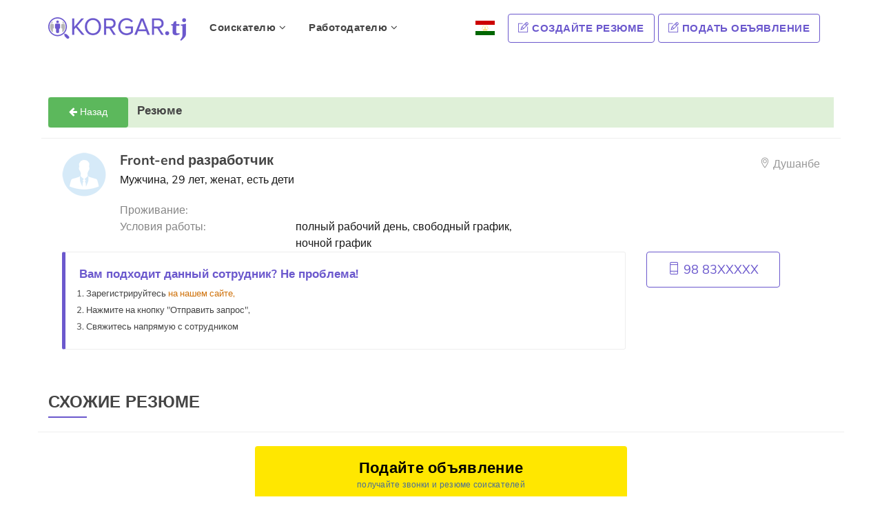

--- FILE ---
content_type: text/html; charset=UTF-8
request_url: https://korgar.tj/rezume/front-end-razrabotchik_25266
body_size: 6859
content:
<!DOCTYPE html>

<html lang="ru">
<head>
    <meta charset="UTF-8">
<meta http-equiv="content-language" content="ru-tj">
<meta http-equiv="X-UA-Compatible" content="IE=edge">
<meta name="viewport" content="width=device-width, initial-scale=1">
<meta http-equiv="content-type" content="text/html; charset=utf-8">
<meta name="author" content="Korgar.tj">
<meta name="description" content="Front-end разработчик - полный рабочий день, свободный график, ночной график - Душанбе - Резюме №25266">
<meta name="keywords" content="вакансии, резюме, работа в Душанбе, вакансии в Душанбе, работа в Худжанде, вакансии в Худжанде и в других городах Таджикистана, поиск работы, трудоустройство, найти работу, поиск резюме, найти резюме">
<meta name="yandex-verification" content="7a12b6458e657e11" />
<title>Front-end разработчик - полный рабочий день, свободный график, ночной график - Душанбе - Резюме №25266</title>

<!-- Favicon -->
<link rel="shortcut icon" href="https://korgar.tj/img/icon-lg.ico">

<!-- Bootstrap CSS -->



<!-- Material CSS -->


<link rel="stylesheet" href="https://korgar.tj/css/combined.min.css" type="text/css">


<!-- Font Awesome CSS -->


<link rel="stylesheet" href="https://korgar.tj/fonts/combined.min.css" type="text/css">

<!-- Animate CSS -->
<link rel="stylesheet" href="https://korgar.tj/css/extras/combined.min.css" type="text/css">

<!-- Owl Carousel -->


<!-- Rev Slider CSS -->

<!-- Slicknav js -->


<!-- Main Styles -->
<link rel="stylesheet" href="https://korgar.tj/css/main.css?4" type="text/css">

<!-- Responsive CSS Styles / After main.css-->
<link rel="stylesheet" href="https://korgar.tj/css/responsive.css?3" type="text/css">

<!-- Color CSS Styles  -->
<link rel="stylesheet" type="text/css" href="https://korgar.tj/css/job.css?64" media="screen" />





<style type="text/css">
    @media (max-width: 767px) {
        .navbar.navbar-scroll-point, .navbar.navbar-scroll-point.header-with-topbar, .navbar.navbar-scroll-point.hestia_center, .navbar.navbar-scroll-point.hestia_right{
            position:absolute !important;
        }
    }
</style>

<!-- Global site tag (gtag.js) - Google Analytics -->
    <script data-ad-client="ca-pub-5970757595340654" async src="https://pagead2.googlesyndication.com/pagead/js/adsbygoogle.js"></script>
    <script async src="https://www.googletagmanager.com/gtag/js?id=UA-43943675-8"></script>
    <script>
        window.dataLayer = window.dataLayer || [];
        function gtag(){dataLayer.push(arguments);}
        gtag('js', new Date());
        gtag('config', 'UA-43943675-8');
    </script>

    <!-- Google Tag Manager -->





    <!-- End Google Tag Manager -->

    <!-- Разметка JSON-LD, созданная Мастером разметки структурированных данных Google. -->


                        <script type="application/ld+json">
    {
        "@context" : "http://schema.org",
        "@type" : "Organization",
        "name" : "Korgar.tj",
        "url" : "https://korgar.tj",
        "sameAs" : [
            "https://www.facebook.com/tj.korgar",
            "https://www.instagram.com/korgar.tj/"
        ],
        "address": {
            "@type": "PostalAddress",
            "addressCountry": "TJ"
        }
    }
</script>
            


            <link rel="stylesheet" type="text/css" href="https://korgar.tj/css/colors/green.css?4" media="screen" />
    
    
    </head>




<body>
        <!-- Google Tag Manager (noscript) -->

    <!-- End Google Tag Manager (noscript) -->
    
    

    <div class="header">
                    <section id="intro" class="section-intro resume-bg">
                <div class="logo-menu">


    <div class="mobile-menu">

        <div class="img-layout">
            <a href="https://korgar.tj">
                <img src="https://korgar.tj/img/logos/logo-purple-200.png" alt="главная страница">
            </a>
        </div>

        <div class="icon-layout">

            <a href="https://korgar.tj/lang/tj" class="lg">
                <img src="https://korgar.tj/img/flags/tj.svg" style="height: 21px; width: 28px; margin-bottom: 5px; border: 1px solid #f3f3f3" alt="выбор языка" >
            </a>

                            
                <a class="lg purple" href="https://korgar.tj/check-type"><i class="fa fa-star"></i></a>

                <a class="lg purple" href="https://korgar.tj/check-type"><i class="fa fa-user-circle"></i></a>
                <a class="lg purple" href="https://korgar.tj/check-type?add=1"><i class="fa fa-plus-circle"></i></a>
                    </div>
    </div>

    <nav class="navbar navbar-default navbar-desktop main-navigation" role="navigation">

        <div class="container">
            <!-- Brand and toggle get grouped for better mobile display -->
            <div class="navbar-header desktop-menu">
                <button type="button" class="navbar-toggle" data-toggle="collapse" data-target="#navbar">
                    <span class="sr-only">Toggle navigation</span>
                    <span class="icon-bar"></span>
                    <span class="icon-bar"></span>
                    <span class="icon-bar"></span>
                </button>

                <a class="navbar-brand logo" href="https://korgar.tj">
                    <img src="https://korgar.tj/img/logos/logo-purple-200.png" alt="главная страница">
                </a>
            </div>

            <div class="collapse navbar-collapse" id="navbar">
                <!-- Start Navigation List -->
                <ul class="nav navbar-nav">
                    <li>
                        <a href="#">
                            Соискателю <i class="fa fa-angle-down"></i>
                        </a>
                        <ul class="dropdown">
                            <li><a href="https://korgar.tj">Главная</a></li>
                                                            <li><a href="https://korgar.tj/soiskatel/registraciya">Регистрация</a></li>

                                                        <li><a href="https://korgar.tj/resume/create">Создайте резюме</a></li>
                            <li><a href="https://korgar.tj/vakancii">Все вакансии</a></li>
                            <li><a href="https://korgar.tj/vakancii/kategorii">Вакансии по рубрикам</a></li>
                        </ul>
                    </li>
                    <li>
                        <a href="#">
                            Работодателю <i class="fa fa-angle-down"></i>
                        </a>
                        <ul class="dropdown">
                            <li><a href="https://korgar.tj/rabotodatel">Главная</a></li>
                                                            <li><a href="https://korgar.tj/rabotodatel/registraciya">Регистрация</a></li>

                                                        <li><a href="https://korgar.tj/vakanciya/sozdat">Подать объявление</a></li>

                            <li><a href="https://korgar.tj/resume">Все резюме</a></li>
                            <li><a href="https://korgar.tj/resume/kategorii">Резюме по рубрикам</a></li>
                        </ul>
                    </li>
                </ul>
                <ul class="nav navbar-nav navbar-right margin-left-0">

                    <li>
                        <a href="https://korgar.tj/lang/tj" class="lg">
                            <img src="https://korgar.tj/img/flags/tj.svg" style="height: 21px; width: 28px; margin-bottom: 5px;" alt="выбор языка" >
                        </a>
                    </li>

                                            <li class="left">
                            <a href="https://korgar.tj/resume/create" class="btn btn-common top-btn"><i class="ti-pencil-alt"></i> Создайте резюме</a>
                        </li>
                        <li class="left">
                            <a href="https://korgar.tj/vakanciya/sozdat" class="btn btn-common top-btn"><i class="ti-pencil-alt"></i> Подать объявление</a>
                        </li>
                                    </ul>
            </div>
        </div>
        <!-- Mobile Menu Start -->

        <!-- Mobile Menu End -->
    </nav>

    
    </div>

            </section>
            </div>

    
    
    

    

        
    <section class="section">
        <div class="container">

            
            <div class="row margin-bottom-10">
    <div class="col-xs-12">
        <div class="bg-success">
            <a class="btn btn-success" href="https://korgar.tj">
                <i class="fa fa-arrow-left"></i>
                Назад            </a>
                            <h4 class="inline margin-left-10">Резюме</h4>
                    </div>
    </div>
</div>

            <div class="row">
                <div class="col-md-12 padding-5">
                    <div class="manager-resumes-item margin-bottom-20">
                        <div class="manager-content" style="border-bottom: 0">
                            <div class="customer-logo-64 text-center">
                                <img class="" src="https://korgar.tj/img/default/man-128.png" alt="аватар">
                            </div>

                            <div class="manager-info">
                                <div class="manager-name" style="min-width: 400px;">
                                    
                                    
                                    <h1 class="margin-bottom-5" style="text-transform: none; font-size: 20px;">Front-end разработчик</h1>
<p class="value-md">Мужчина, 29 лет, женат, есть дети</p>

<div class="clearfix"></div>

    <div class="resume-details">














    
            <div class="row">
            <p class="col-sm-5 col-xs-6 property-md">Проживание:</p>
            <p class="col-sm-7 col-xs-6 value-md"></p>
        </div>
    
    
    

    <div class="row">
        <p class="col-sm-5 property-md">Условия работы:</p>
        <p class="col-sm-7 value-md">полный рабочий день, свободный график, ночной график</p>
    </div>

    
</div>
                                </div>

                                <div class="manager-meta">
                                    <span class="location"><i class="ti-location-pin"></i> Душанбе</span>
                                                                    </div>
                            </div>

                                                                                                <div class="clearfix"></div>
                                    <div class="row">
                                        <div class="col-sm-9 col-xs-12">
                                            <div class="bs-callout bs-callout-primary margin-top-0" id="callout-glyphicons-dont-mix">
                                                <h4>Вам подходит данный сотрудник? Не проблема!</h4>
                                                <ul class="help-list margin-left-10">
                                                    <li>Зарегистрируйтесь                                                        <a href="https://korgar.tj/rabotodatel/registraciya" class="link">на нашем сайте,</a>
                                                    </li>
                                                    <li>Нажмите на кнопку "Отправить запрос",</li>
                                                    <li>Свяжитесь напрямую с сотрудником</li>
                                                </ul>
                                            </div>
                                        </div>

                                                                                    <div class="col-sm-3">
                                                <a class="btn btn-border font-lg" href="https://korgar.tj/rabotodatel/registraciya"><i class="ti-mobile"></i>
                                                    <span id="phone">98 83XXXXX</span>
                                                </a>
                                            </div>
                                                                            </div>
                                                                                    </div>
                    </div>

                                    </div>
            </div>

                            <h2 class="medium-title margin-bottom-20">Схожие резюме</h2>
                <div class="clearfix"></div>

                <div class="row">
    
        
            
        
    

            <div class="col-sm-12 col-xs-12 padding-0">
    <div class="manager-resumes-item" >
        <div class="item-body" style="max-width: 600px; margin: 0 auto;">
            <a href="https://korgar.tj/vakanciya/sozdat" class="btn btn-lg btn-yellow-100">
                <span class="lg">Подайте объявление</span>
                <br>
                <span class="sm">получайте звонки и резюме соискателей</span>
            </a>
            
            
            
        </div>
    </div>
</div>    
    
    
        
                                                
            
        
        
        <div class="col-sm-12 col-xs-12 padding-0">
            <div class="manager-resumes-item margin-bottom-20" onclick="location.href='https://korgar.tj/rezume/front-end-razrabotchik_36023'">
                <div class="manager-content" style="border-bottom: 0;">









                    <div class="col-md-12 padding-0">
                        <div class="col-xs-12 margin-bottom-5">
                            <div class="manager-info">
                                <div class="manager-name">
                                    <h4 class="margin-bottom-5"><a href="https://korgar.tj/rezume/front-end-razrabotchik_36023">Front-end разработчик</a></h4>
                                    
                                                                    </div>







                            </div>
                        </div>

                        <div class="clearfix"></div>

                        <div class="col-xs-12">
                            <div class="manager-info">
                                <div class="manager-name margin-bottom-5">
                                    <h6 class="property ">
        <a href="https://korgar.tj/rezume/front-end-razrabotchik_36023">
            <span>
                Мужчина, 
                34 года
            </span>
        </a>
    </h6>
    







    <h6 class="property margin-top-10">
        <a href="https://korgar.tj/rezume/front-end-razrabotchik_36023">
            Опыт работы: <span>1 год</span>
        </a>
    </h6>






                                </div>

                                <div class="clearfix"></div>

                                <div class="design1">
                                    <div class="col-sm-11 padding-left-0">
                                        <h6 class="property">
                                            <a href="https://korgar.tj/rezume/front-end-razrabotchik_36023">
                                                <span><i class="ti-location-pin"></i>Душанбе, вчера 09:15</span>
                                            </a>
                                        </h6>
                                    </div>

                                    






                                </div>
                            </div>
                        </div>

                    </div>

                </div>









            </div>
        </div>
    
        
                                                
            
        
        
        <div class="col-sm-12 col-xs-12 padding-0">
            <div class="manager-resumes-item margin-bottom-20" onclick="location.href='https://korgar.tj/rezume/front-end-razrabotchik_36030'">
                <div class="manager-content" style="border-bottom: 0;">









                    <div class="col-md-12 padding-0">
                        <div class="col-xs-12 margin-bottom-5">
                            <div class="manager-info">
                                <div class="manager-name">
                                    <h4 class="margin-bottom-5"><a href="https://korgar.tj/rezume/front-end-razrabotchik_36030">Front-end разработчик</a></h4>
                                    
                                                                    </div>







                            </div>
                        </div>

                        <div class="clearfix"></div>

                        <div class="col-xs-12">
                            <div class="manager-info">
                                <div class="manager-name margin-bottom-5">
                                    <h6 class="property ">
        <a href="https://korgar.tj/rezume/front-end-razrabotchik_36030">
            <span>
                Женщина, 
                24 года
            </span>
        </a>
    </h6>
    













                                </div>

                                <div class="clearfix"></div>

                                <div class="design1">
                                    <div class="col-sm-11 padding-left-0">
                                        <h6 class="property">
                                            <a href="https://korgar.tj/rezume/front-end-razrabotchik_36030">
                                                <span><i class="ti-location-pin"></i>Душанбе, вчера 09:15</span>
                                            </a>
                                        </h6>
                                    </div>

                                    






                                </div>
                            </div>
                        </div>

                    </div>

                </div>









            </div>
        </div>
    
        
                                                
            
        
        
        <div class="col-sm-12 col-xs-12 padding-0">
            <div class="manager-resumes-item margin-bottom-20" onclick="location.href='https://korgar.tj/rezume/front-end-razrabotchik_35993'">
                <div class="manager-content" style="border-bottom: 0;">









                    <div class="col-md-12 padding-0">
                        <div class="col-xs-12 margin-bottom-5">
                            <div class="manager-info">
                                <div class="manager-name">
                                    <h4 class="margin-bottom-5"><a href="https://korgar.tj/rezume/front-end-razrabotchik_35993">Front-end разработчик</a></h4>
                                    
                                                                    </div>







                            </div>
                        </div>

                        <div class="clearfix"></div>

                        <div class="col-xs-12">
                            <div class="manager-info">
                                <div class="manager-name margin-bottom-5">
                                    <h6 class="property">
        <a href="https://korgar.tj/rezume/front-end-razrabotchik_35993">
            <span class="location"><i class="ti-credit-card"></i> 3000 c</span>
        </a>
    </h6>
    

    <h6 class="property margin-top-10">
        <a href="https://korgar.tj/rezume/front-end-razrabotchik_35993">
            <span>
                Мужчина, 
                22 года
            </span>
        </a>
    </h6>
    
    <h6 class="property margin-top-10">
        <a href="https://korgar.tj/rezume/front-end-razrabotchik_35993">
            Образование: <span>неполное высшее</span>
        </a>
    </h6>
    






    <h6 class="property margin-top-10">
        <a href="https://korgar.tj/rezume/front-end-razrabotchik_35993">
            Опыт работы: <span>без опыта</span>
        </a>
    </h6>






                                </div>

                                <div class="clearfix"></div>

                                <div class="design1">
                                    <div class="col-sm-11 padding-left-0">
                                        <h6 class="property">
                                            <a href="https://korgar.tj/rezume/front-end-razrabotchik_35993">
                                                <span><i class="ti-location-pin"></i>Душанбе, 18-01-2026 20:44</span>
                                            </a>
                                        </h6>
                                    </div>

                                    






                                </div>
                            </div>
                        </div>

                    </div>

                </div>









            </div>
        </div>
    
        
                                                
            
        
        
        <div class="col-sm-12 col-xs-12 padding-0">
            <div class="manager-resumes-item margin-bottom-20" onclick="location.href='https://korgar.tj/rezume/front-end-razrabotchik_35966'">
                <div class="manager-content" style="border-bottom: 0;">









                    <div class="col-md-12 padding-0">
                        <div class="col-xs-12 margin-bottom-5">
                            <div class="manager-info">
                                <div class="manager-name">
                                    <h4 class="margin-bottom-5"><a href="https://korgar.tj/rezume/front-end-razrabotchik_35966">Front-end разработчик</a></h4>
                                    
                                                                    </div>







                            </div>
                        </div>

                        <div class="clearfix"></div>

                        <div class="col-xs-12">
                            <div class="manager-info">
                                <div class="manager-name margin-bottom-5">
                                    <h6 class="property ">
        <a href="https://korgar.tj/rezume/front-end-razrabotchik_35966">
            <span>
                Мужчина, 
                22 года
            </span>
        </a>
    </h6>
    













                                </div>

                                <div class="clearfix"></div>

                                <div class="design1">
                                    <div class="col-sm-11 padding-left-0">
                                        <h6 class="property">
                                            <a href="https://korgar.tj/rezume/front-end-razrabotchik_35966">
                                                <span><i class="ti-location-pin"></i>Душанбе, 17-01-2026 15:10</span>
                                            </a>
                                        </h6>
                                    </div>

                                    






                                </div>
                            </div>
                        </div>

                    </div>

                </div>









            </div>
        </div>
    
        
                                                
            
        
        
        <div class="col-sm-12 col-xs-12 padding-0">
            <div class="manager-resumes-item margin-bottom-20" onclick="location.href='https://korgar.tj/rezume/front-end-razrabotchik_34839'">
                <div class="manager-content" style="border-bottom: 0;">









                    <div class="col-md-12 padding-0">
                        <div class="col-xs-12 margin-bottom-5">
                            <div class="manager-info">
                                <div class="manager-name">
                                    <h4 class="margin-bottom-5"><a href="https://korgar.tj/rezume/front-end-razrabotchik_34839">Front-end разработчик</a></h4>
                                    
                                                                    </div>







                            </div>
                        </div>

                        <div class="clearfix"></div>

                        <div class="col-xs-12">
                            <div class="manager-info">
                                <div class="manager-name margin-bottom-5">
                                    <h6 class="property ">
        <a href="https://korgar.tj/rezume/front-end-razrabotchik_34839">
            <span>
                Женщина, 
                19 лет
            </span>
        </a>
    </h6>
    
    <h6 class="property margin-top-10">
        <a href="https://korgar.tj/rezume/front-end-razrabotchik_34839">
            Образование: <span>среднее</span>
        </a>
    </h6>
    






    <h6 class="property margin-top-10">
        <a href="https://korgar.tj/rezume/front-end-razrabotchik_34839">
            Опыт работы: <span>без опыта</span>
        </a>
    </h6>






                                </div>

                                <div class="clearfix"></div>

                                <div class="design1">
                                    <div class="col-sm-11 padding-left-0">
                                        <h6 class="property">
                                            <a href="https://korgar.tj/rezume/front-end-razrabotchik_34839">
                                                <span><i class="ti-location-pin"></i>Душанбе, 16-01-2026 09:17</span>
                                            </a>
                                        </h6>
                                    </div>

                                    






                                </div>
                            </div>
                        </div>

                    </div>

                </div>









            </div>
        </div>
    
        
                                                
            
        
        
        <div class="col-sm-12 col-xs-12 padding-0">
            <div class="manager-resumes-item margin-bottom-20" onclick="location.href='https://korgar.tj/rezume/front-end-razrabotchik_35932'">
                <div class="manager-content" style="border-bottom: 0;">









                    <div class="col-md-12 padding-0">
                        <div class="col-xs-12 margin-bottom-5">
                            <div class="manager-info">
                                <div class="manager-name">
                                    <h4 class="margin-bottom-5"><a href="https://korgar.tj/rezume/front-end-razrabotchik_35932">Front-end разработчик</a></h4>
                                    
                                                                    </div>







                            </div>
                        </div>

                        <div class="clearfix"></div>

                        <div class="col-xs-12">
                            <div class="manager-info">
                                <div class="manager-name margin-bottom-5">
                                    <h6 class="property ">
        <a href="https://korgar.tj/rezume/front-end-razrabotchik_35932">
            <span>
                Мужчина, 
                24 года
            </span>
        </a>
    </h6>
    













                                </div>

                                <div class="clearfix"></div>

                                <div class="design1">
                                    <div class="col-sm-11 padding-left-0">
                                        <h6 class="property">
                                            <a href="https://korgar.tj/rezume/front-end-razrabotchik_35932">
                                                <span><i class="ti-location-pin"></i>Душанбе, 14-01-2026 16:49</span>
                                            </a>
                                        </h6>
                                    </div>

                                    






                                </div>
                            </div>
                        </div>

                    </div>

                </div>









            </div>
        </div>
    
        
                                                
            
        
        
        <div class="col-sm-12 col-xs-12 padding-0">
            <div class="manager-resumes-item margin-bottom-20" onclick="location.href='https://korgar.tj/rezume/front-end-razrabotchik_35796'">
                <div class="manager-content" style="border-bottom: 0;">









                    <div class="col-md-12 padding-0">
                        <div class="col-xs-12 margin-bottom-5">
                            <div class="manager-info">
                                <div class="manager-name">
                                    <h4 class="margin-bottom-5"><a href="https://korgar.tj/rezume/front-end-razrabotchik_35796">Front-end разработчик</a></h4>
                                    
                                                                    </div>







                            </div>
                        </div>

                        <div class="clearfix"></div>

                        <div class="col-xs-12">
                            <div class="manager-info">
                                <div class="manager-name margin-bottom-5">
                                    <h6 class="property">
        <a href="https://korgar.tj/rezume/front-end-razrabotchik_35796">
            <span class="location"><i class="ti-credit-card"></i> 3000 c</span>
        </a>
    </h6>
    

    <h6 class="property margin-top-10">
        <a href="https://korgar.tj/rezume/front-end-razrabotchik_35796">
            <span>
                Мужчина, 
                21 год
            </span>
        </a>
    </h6>
    
    <h6 class="property margin-top-10">
        <a href="https://korgar.tj/rezume/front-end-razrabotchik_35796">
            Образование: <span>неполное высшее</span>
        </a>
    </h6>
    






    <h6 class="property margin-top-10">
        <a href="https://korgar.tj/rezume/front-end-razrabotchik_35796">
            Опыт работы: <span>1 год</span>
        </a>
    </h6>






                                </div>

                                <div class="clearfix"></div>

                                <div class="design1">
                                    <div class="col-sm-11 padding-left-0">
                                        <h6 class="property">
                                            <a href="https://korgar.tj/rezume/front-end-razrabotchik_35796">
                                                <span><i class="ti-location-pin"></i>Душанбе, 08-01-2026 20:25</span>
                                            </a>
                                        </h6>
                                    </div>

                                    






                                </div>
                            </div>
                        </div>

                    </div>

                </div>









            </div>
        </div>
    
        
                                                
            
        
        
        <div class="col-sm-12 col-xs-12 padding-0">
            <div class="manager-resumes-item margin-bottom-20" onclick="location.href='https://korgar.tj/rezume/front-end-razrabotchik_35412'">
                <div class="manager-content" style="border-bottom: 0;">









                    <div class="col-md-12 padding-0">
                        <div class="col-xs-12 margin-bottom-5">
                            <div class="manager-info">
                                <div class="manager-name">
                                    <h4 class="margin-bottom-5"><a href="https://korgar.tj/rezume/front-end-razrabotchik_35412">Front-end разработчик</a></h4>
                                    
                                                                    </div>







                            </div>
                        </div>

                        <div class="clearfix"></div>

                        <div class="col-xs-12">
                            <div class="manager-info">
                                <div class="manager-name margin-bottom-5">
                                    <h6 class="property">
        <a href="https://korgar.tj/rezume/front-end-razrabotchik_35412">
            <span class="location"><i class="ti-credit-card"></i> 500 c</span>
        </a>
    </h6>
    

    <h6 class="property margin-top-10">
        <a href="https://korgar.tj/rezume/front-end-razrabotchik_35412">
            <span>
                Мужчина, 
                18 лет
            </span>
        </a>
    </h6>
    
    <h6 class="property margin-top-10">
        <a href="https://korgar.tj/rezume/front-end-razrabotchik_35412">
            Образование: <span>среднее</span>
        </a>
    </h6>
    






    <h6 class="property margin-top-10">
        <a href="https://korgar.tj/rezume/front-end-razrabotchik_35412">
            Опыт работы: <span>без опыта</span>
        </a>
    </h6>






                                </div>

                                <div class="clearfix"></div>

                                <div class="design1">
                                    <div class="col-sm-11 padding-left-0">
                                        <h6 class="property">
                                            <a href="https://korgar.tj/rezume/front-end-razrabotchik_35412">
                                                <span><i class="ti-location-pin"></i>Душанбе, 18-12-2025 09:13</span>
                                            </a>
                                        </h6>
                                    </div>

                                    






                                </div>
                            </div>
                        </div>

                    </div>

                </div>









            </div>
        </div>
    
        
                                                
            
        
        
        <div class="col-sm-12 col-xs-12 padding-0">
            <div class="manager-resumes-item margin-bottom-20" onclick="location.href='https://korgar.tj/rezume/front-end-razrabotchik_35322'">
                <div class="manager-content" style="border-bottom: 0;">









                    <div class="col-md-12 padding-0">
                        <div class="col-xs-12 margin-bottom-5">
                            <div class="manager-info">
                                <div class="manager-name">
                                    <h4 class="margin-bottom-5"><a href="https://korgar.tj/rezume/front-end-razrabotchik_35322">Front-end разработчик</a></h4>
                                    
                                                                    </div>







                            </div>
                        </div>

                        <div class="clearfix"></div>

                        <div class="col-xs-12">
                            <div class="manager-info">
                                <div class="manager-name margin-bottom-5">
                                    <h6 class="property ">
        <a href="https://korgar.tj/rezume/front-end-razrabotchik_35322">
            <span>
                Мужчина, 
                19 лет
            </span>
        </a>
    </h6>
    













                                </div>

                                <div class="clearfix"></div>

                                <div class="design1">
                                    <div class="col-sm-11 padding-left-0">
                                        <h6 class="property">
                                            <a href="https://korgar.tj/rezume/front-end-razrabotchik_35322">
                                                <span><i class="ti-location-pin"></i>Душанбе, 12-12-2025 09:15</span>
                                            </a>
                                        </h6>
                                    </div>

                                    






                                </div>
                            </div>
                        </div>

                    </div>

                </div>









            </div>
        </div>
    
        
                                                
            
        
        
        <div class="col-sm-12 col-xs-12 padding-0">
            <div class="manager-resumes-item margin-bottom-20" onclick="location.href='https://korgar.tj/rezume/front-end-razrabotchik_35219'">
                <div class="manager-content" style="border-bottom: 0;">









                    <div class="col-md-12 padding-0">
                        <div class="col-xs-12 margin-bottom-5">
                            <div class="manager-info">
                                <div class="manager-name">
                                    <h4 class="margin-bottom-5"><a href="https://korgar.tj/rezume/front-end-razrabotchik_35219">Front-end разработчик</a></h4>
                                    
                                                                    </div>







                            </div>
                        </div>

                        <div class="clearfix"></div>

                        <div class="col-xs-12">
                            <div class="manager-info">
                                <div class="manager-name margin-bottom-5">
                                    <h6 class="property ">
        <a href="https://korgar.tj/rezume/front-end-razrabotchik_35219">
            <span>
                Женщина, 
                21 год
            </span>
        </a>
    </h6>
    







    <h6 class="property margin-top-10">
        <a href="https://korgar.tj/rezume/front-end-razrabotchik_35219">
            Опыт работы: <span>менее года</span>
        </a>
    </h6>






                                </div>

                                <div class="clearfix"></div>

                                <div class="design1">
                                    <div class="col-sm-11 padding-left-0">
                                        <h6 class="property">
                                            <a href="https://korgar.tj/rezume/front-end-razrabotchik_35219">
                                                <span><i class="ti-location-pin"></i>Душанбе, 05-12-2025 17:55</span>
                                            </a>
                                        </h6>
                                    </div>

                                    






                                </div>
                            </div>
                        </div>

                    </div>

                </div>









            </div>
        </div>
    
        
                                                
            
        
                    <div class="col-sm-12 col-xs-12">
    <div class="manager-resumes-item padding-5">
        <div class="item-body">
            <a href="https://korgar.tj/app-promo"><h5 class="recommendation margin-bottom-5">Мобильное приложение KORGAR.TJ доступно в App Store и Google Play. Найти работу стало проще и удобнее!</h5></a>
            <div class="row">
                <div class="col-xs-6">
                    <a href="https://korgar.tj/app-promo">
                        <img style="max-width: 256px; width: 100%;" src="https://korgar.tj/img/app/app-store.png" alt="Установите мобильное приложение">
                    </a>
                </div>
                <div class="col-xs-6">
                    <a href="https://korgar.tj/app-promo">
                        <img style="max-width: 256px; width: 100%;" src="https://korgar.tj/img/app/google-play.png" alt="Установите мобильное приложение">
                    </a>
                </div>
            </div>
        </div>
    </div>
</div>










        
        <div class="col-sm-12 col-xs-12 padding-0">
            <div class="manager-resumes-item margin-bottom-20" onclick="location.href='https://korgar.tj/rezume/front-end-razrabotchik_27426'">
                <div class="manager-content" style="border-bottom: 0;">









                    <div class="col-md-12 padding-0">
                        <div class="col-xs-12 margin-bottom-5">
                            <div class="manager-info">
                                <div class="manager-name">
                                    <h4 class="margin-bottom-5"><a href="https://korgar.tj/rezume/front-end-razrabotchik_27426">Front-end разработчик</a></h4>
                                    
                                                                    </div>







                            </div>
                        </div>

                        <div class="clearfix"></div>

                        <div class="col-xs-12">
                            <div class="manager-info">
                                <div class="manager-name margin-bottom-5">
                                    <h6 class="property">
        <a href="https://korgar.tj/rezume/front-end-razrabotchik_27426">
            <span class="location"><i class="ti-credit-card"></i> 1000 c</span>
        </a>
    </h6>
    

    <h6 class="property margin-top-10">
        <a href="https://korgar.tj/rezume/front-end-razrabotchik_27426">
            <span>
                Мужчина, 
                23 года
            </span>
        </a>
    </h6>
    
    <h6 class="property margin-top-10">
        <a href="https://korgar.tj/rezume/front-end-razrabotchik_27426">
            Образование: <span>высшее</span>
        </a>
    </h6>
    






    <h6 class="property margin-top-10">
        <a href="https://korgar.tj/rezume/front-end-razrabotchik_27426">
            Опыт работы: <span>менее года</span>
        </a>
    </h6>






                                </div>

                                <div class="clearfix"></div>

                                <div class="design1">
                                    <div class="col-sm-11 padding-left-0">
                                        <h6 class="property">
                                            <a href="https://korgar.tj/rezume/front-end-razrabotchik_27426">
                                                <span><i class="ti-location-pin"></i>Душанбе, 04-12-2025 21:11</span>
                                            </a>
                                        </h6>
                                    </div>

                                    






                                </div>
                            </div>
                        </div>

                    </div>

                </div>









            </div>
        </div>
    
        
                                                
            
        
        
        <div class="col-sm-12 col-xs-12 padding-0">
            <div class="manager-resumes-item margin-bottom-20" onclick="location.href='https://korgar.tj/rezume/front-end-razrabotchik_35127'">
                <div class="manager-content" style="border-bottom: 0;">









                    <div class="col-md-12 padding-0">
                        <div class="col-xs-12 margin-bottom-5">
                            <div class="manager-info">
                                <div class="manager-name">
                                    <h4 class="margin-bottom-5"><a href="https://korgar.tj/rezume/front-end-razrabotchik_35127">Front-end разработчик</a></h4>
                                    
                                                                    </div>







                            </div>
                        </div>

                        <div class="clearfix"></div>

                        <div class="col-xs-12">
                            <div class="manager-info">
                                <div class="manager-name margin-bottom-5">
                                    <h6 class="property ">
        <a href="https://korgar.tj/rezume/front-end-razrabotchik_35127">
            <span>
                Мужчина, 
                30 лет
            </span>
        </a>
    </h6>
    













                                </div>

                                <div class="clearfix"></div>

                                <div class="design1">
                                    <div class="col-sm-11 padding-left-0">
                                        <h6 class="property">
                                            <a href="https://korgar.tj/rezume/front-end-razrabotchik_35127">
                                                <span><i class="ti-location-pin"></i>Душанбе, 30-11-2025 14:11</span>
                                            </a>
                                        </h6>
                                    </div>

                                    






                                </div>
                            </div>
                        </div>

                    </div>

                </div>









            </div>
        </div>
    
        
                                                
            
        
        
        <div class="col-sm-12 col-xs-12 padding-0">
            <div class="manager-resumes-item margin-bottom-20" onclick="location.href='https://korgar.tj/rezume/front-end-razrabotchik_35093'">
                <div class="manager-content" style="border-bottom: 0;">









                    <div class="col-md-12 padding-0">
                        <div class="col-xs-12 margin-bottom-5">
                            <div class="manager-info">
                                <div class="manager-name">
                                    <h4 class="margin-bottom-5"><a href="https://korgar.tj/rezume/front-end-razrabotchik_35093">Front-end разработчик</a></h4>
                                    
                                                                    </div>







                            </div>
                        </div>

                        <div class="clearfix"></div>

                        <div class="col-xs-12">
                            <div class="manager-info">
                                <div class="manager-name margin-bottom-5">
                                    <h6 class="property">
        <a href="https://korgar.tj/rezume/front-end-razrabotchik_35093">
            <span class="location"><i class="ti-credit-card"></i> 4500 c</span>
        </a>
    </h6>
    

    <h6 class="property margin-top-10">
        <a href="https://korgar.tj/rezume/front-end-razrabotchik_35093">
            <span>
                Мужчина, 
                21 год
            </span>
        </a>
    </h6>
    
    <h6 class="property margin-top-10">
        <a href="https://korgar.tj/rezume/front-end-razrabotchik_35093">
            Образование: <span>среднее</span>
        </a>
    </h6>
    






    <h6 class="property margin-top-10">
        <a href="https://korgar.tj/rezume/front-end-razrabotchik_35093">
            Опыт работы: <span>1 год</span>
        </a>
    </h6>






                                </div>

                                <div class="clearfix"></div>

                                <div class="design1">
                                    <div class="col-sm-11 padding-left-0">
                                        <h6 class="property">
                                            <a href="https://korgar.tj/rezume/front-end-razrabotchik_35093">
                                                <span><i class="ti-location-pin"></i>Душанбе, 27-11-2025 09:24</span>
                                            </a>
                                        </h6>
                                    </div>

                                    






                                </div>
                            </div>
                        </div>

                    </div>

                </div>









            </div>
        </div>
    
        
                                                
            
        
        
        <div class="col-sm-12 col-xs-12 padding-0">
            <div class="manager-resumes-item margin-bottom-20" onclick="location.href='https://korgar.tj/rezume/front-end-razrabotchik_35047'">
                <div class="manager-content" style="border-bottom: 0;">









                    <div class="col-md-12 padding-0">
                        <div class="col-xs-12 margin-bottom-5">
                            <div class="manager-info">
                                <div class="manager-name">
                                    <h4 class="margin-bottom-5"><a href="https://korgar.tj/rezume/front-end-razrabotchik_35047">Front-end разработчик</a></h4>
                                    
                                                                    </div>







                            </div>
                        </div>

                        <div class="clearfix"></div>

                        <div class="col-xs-12">
                            <div class="manager-info">
                                <div class="manager-name margin-bottom-5">
                                    <h6 class="property ">
        <a href="https://korgar.tj/rezume/front-end-razrabotchik_35047">
            <span>
                Мужчина, 
                19 лет
            </span>
        </a>
    </h6>
    













                                </div>

                                <div class="clearfix"></div>

                                <div class="design1">
                                    <div class="col-sm-11 padding-left-0">
                                        <h6 class="property">
                                            <a href="https://korgar.tj/rezume/front-end-razrabotchik_35047">
                                                <span><i class="ti-location-pin"></i>Душанбе, 23-11-2025 20:56</span>
                                            </a>
                                        </h6>
                                    </div>

                                    






                                </div>
                            </div>
                        </div>

                    </div>

                </div>









            </div>
        </div>
    
        
                                                
            
        
        
        <div class="col-sm-12 col-xs-12 padding-0">
            <div class="manager-resumes-item margin-bottom-20" onclick="location.href='https://korgar.tj/rezume/front-end-razrabotchik_34917'">
                <div class="manager-content" style="border-bottom: 0;">









                    <div class="col-md-12 padding-0">
                        <div class="col-xs-12 margin-bottom-5">
                            <div class="manager-info">
                                <div class="manager-name">
                                    <h4 class="margin-bottom-5"><a href="https://korgar.tj/rezume/front-end-razrabotchik_34917">Front-end разработчик</a></h4>
                                    
                                                                    </div>







                            </div>
                        </div>

                        <div class="clearfix"></div>

                        <div class="col-xs-12">
                            <div class="manager-info">
                                <div class="manager-name margin-bottom-5">
                                    <h6 class="property ">
        <a href="https://korgar.tj/rezume/front-end-razrabotchik_34917">
            <span>
                Мужчина, 
                20 лет
            </span>
        </a>
    </h6>
    













                                </div>

                                <div class="clearfix"></div>

                                <div class="design1">
                                    <div class="col-sm-11 padding-left-0">
                                        <h6 class="property">
                                            <a href="https://korgar.tj/rezume/front-end-razrabotchik_34917">
                                                <span><i class="ti-location-pin"></i>Душанбе, 12-11-2025 10:38</span>
                                            </a>
                                        </h6>
                                    </div>

                                    






                                </div>
                            </div>
                        </div>

                    </div>

                </div>









            </div>
        </div>
    
        
                                                
            
        
        
        <div class="col-sm-12 col-xs-12 padding-0">
            <div class="manager-resumes-item margin-bottom-20" onclick="location.href='https://korgar.tj/rezume/front-end-razrabotchik_34856'">
                <div class="manager-content" style="border-bottom: 0;">









                    <div class="col-md-12 padding-0">
                        <div class="col-xs-12 margin-bottom-5">
                            <div class="manager-info">
                                <div class="manager-name">
                                    <h4 class="margin-bottom-5"><a href="https://korgar.tj/rezume/front-end-razrabotchik_34856">Front-end разработчик</a></h4>
                                    
                                                                    </div>







                            </div>
                        </div>

                        <div class="clearfix"></div>

                        <div class="col-xs-12">
                            <div class="manager-info">
                                <div class="manager-name margin-bottom-5">
                                    <h6 class="property ">
        <a href="https://korgar.tj/rezume/front-end-razrabotchik_34856">
            <span>
                Мужчина, 
                39 лет
            </span>
        </a>
    </h6>
    













                                </div>

                                <div class="clearfix"></div>

                                <div class="design1">
                                    <div class="col-sm-11 padding-left-0">
                                        <h6 class="property">
                                            <a href="https://korgar.tj/rezume/front-end-razrabotchik_34856">
                                                <span><i class="ti-location-pin"></i>Душанбе, 08-11-2025 17:51</span>
                                            </a>
                                        </h6>
                                    </div>

                                    






                                </div>
                            </div>
                        </div>

                    </div>

                </div>









            </div>
        </div>
    
        
                                                
            
        
        
        <div class="col-sm-12 col-xs-12 padding-0">
            <div class="manager-resumes-item margin-bottom-20" onclick="location.href='https://korgar.tj/rezume/front-end-razrabotchik_34667'">
                <div class="manager-content" style="border-bottom: 0;">









                    <div class="col-md-12 padding-0">
                        <div class="col-xs-12 margin-bottom-5">
                            <div class="manager-info">
                                <div class="manager-name">
                                    <h4 class="margin-bottom-5"><a href="https://korgar.tj/rezume/front-end-razrabotchik_34667">Front-end разработчик</a></h4>
                                    
                                                                    </div>







                            </div>
                        </div>

                        <div class="clearfix"></div>

                        <div class="col-xs-12">
                            <div class="manager-info">
                                <div class="manager-name margin-bottom-5">
                                    <h6 class="property ">
        <a href="https://korgar.tj/rezume/front-end-razrabotchik_34667">
            <span>
                Мужчина, 
                19 лет
            </span>
        </a>
    </h6>
    













                                </div>

                                <div class="clearfix"></div>

                                <div class="design1">
                                    <div class="col-sm-11 padding-left-0">
                                        <h6 class="property">
                                            <a href="https://korgar.tj/rezume/front-end-razrabotchik_34667">
                                                <span><i class="ti-location-pin"></i>Душанбе, 23-10-2025 11:41</span>
                                            </a>
                                        </h6>
                                    </div>

                                    






                                </div>
                            </div>
                        </div>

                    </div>

                </div>









            </div>
        </div>
    
        
                                                
            
        
        
        <div class="col-sm-12 col-xs-12 padding-0">
            <div class="manager-resumes-item margin-bottom-20" onclick="location.href='https://korgar.tj/rezume/front-end-razrabotchik_34661'">
                <div class="manager-content" style="border-bottom: 0;">









                    <div class="col-md-12 padding-0">
                        <div class="col-xs-12 margin-bottom-5">
                            <div class="manager-info">
                                <div class="manager-name">
                                    <h4 class="margin-bottom-5"><a href="https://korgar.tj/rezume/front-end-razrabotchik_34661">Front-end разработчик</a></h4>
                                    
                                                                    </div>







                            </div>
                        </div>

                        <div class="clearfix"></div>

                        <div class="col-xs-12">
                            <div class="manager-info">
                                <div class="manager-name margin-bottom-5">
                                    <h6 class="property ">
        <a href="https://korgar.tj/rezume/front-end-razrabotchik_34661">
            <span>
                Мужчина, 
                27 лет
            </span>
        </a>
    </h6>
    
    <h6 class="property margin-top-10">
        <a href="https://korgar.tj/rezume/front-end-razrabotchik_34661">
            Образование: <span>высшее</span>
        </a>
    </h6>
    






    <h6 class="property margin-top-10">
        <a href="https://korgar.tj/rezume/front-end-razrabotchik_34661">
            Опыт работы: <span>без опыта</span>
        </a>
    </h6>






                                </div>

                                <div class="clearfix"></div>

                                <div class="design1">
                                    <div class="col-sm-11 padding-left-0">
                                        <h6 class="property">
                                            <a href="https://korgar.tj/rezume/front-end-razrabotchik_34661">
                                                <span><i class="ti-location-pin"></i>Душанбе, 22-10-2025 17:05</span>
                                            </a>
                                        </h6>
                                    </div>

                                    






                                </div>
                            </div>
                        </div>

                    </div>

                </div>









            </div>
        </div>
    
        
                                                
            
        
        
        <div class="col-sm-12 col-xs-12 padding-0">
            <div class="manager-resumes-item margin-bottom-20" onclick="location.href='https://korgar.tj/rezume/front-end-razrabotchik_34581'">
                <div class="manager-content" style="border-bottom: 0;">









                    <div class="col-md-12 padding-0">
                        <div class="col-xs-12 margin-bottom-5">
                            <div class="manager-info">
                                <div class="manager-name">
                                    <h4 class="margin-bottom-5"><a href="https://korgar.tj/rezume/front-end-razrabotchik_34581">Front-end разработчик</a></h4>
                                    
                                                                    </div>







                            </div>
                        </div>

                        <div class="clearfix"></div>

                        <div class="col-xs-12">
                            <div class="manager-info">
                                <div class="manager-name margin-bottom-5">
                                    <h6 class="property ">
        <a href="https://korgar.tj/rezume/front-end-razrabotchik_34581">
            <span>
                Мужчина, 
                45 лет
            </span>
        </a>
    </h6>
    













                                </div>

                                <div class="clearfix"></div>

                                <div class="design1">
                                    <div class="col-sm-11 padding-left-0">
                                        <h6 class="property">
                                            <a href="https://korgar.tj/rezume/front-end-razrabotchik_34581">
                                                <span><i class="ti-location-pin"></i>Душанбе, 15-10-2025 11:21</span>
                                            </a>
                                        </h6>
                                    </div>

                                    






                                </div>
                            </div>
                        </div>

                    </div>

                </div>









            </div>
        </div>
    
        
                                                
            
        
        
        <div class="col-sm-12 col-xs-12 padding-0">
            <div class="manager-resumes-item margin-bottom-20" onclick="location.href='https://korgar.tj/rezume/front-end-razrabotchik_34511'">
                <div class="manager-content" style="border-bottom: 0;">









                    <div class="col-md-12 padding-0">
                        <div class="col-xs-12 margin-bottom-5">
                            <div class="manager-info">
                                <div class="manager-name">
                                    <h4 class="margin-bottom-5"><a href="https://korgar.tj/rezume/front-end-razrabotchik_34511">Front-end разработчик</a></h4>
                                    
                                                                    </div>







                            </div>
                        </div>

                        <div class="clearfix"></div>

                        <div class="col-xs-12">
                            <div class="manager-info">
                                <div class="manager-name margin-bottom-5">
                                    <h6 class="property ">
        <a href="https://korgar.tj/rezume/front-end-razrabotchik_34511">
            <span>
                Мужчина, 
                19 лет
            </span>
        </a>
    </h6>
    













                                </div>

                                <div class="clearfix"></div>

                                <div class="design1">
                                    <div class="col-sm-11 padding-left-0">
                                        <h6 class="property">
                                            <a href="https://korgar.tj/rezume/front-end-razrabotchik_34511">
                                                <span><i class="ti-location-pin"></i>Душанбе, 08-10-2025 15:15</span>
                                            </a>
                                        </h6>
                                    </div>

                                    






                                </div>
                            </div>
                        </div>

                    </div>

                </div>









            </div>
        </div>
    
</div>

                    </div>
    </section>

            

        <section class="find-job section" style="padding: 10px 0 20px 0;">
    <div class="container">
        <div class="row">
            <h3 class="text-center padding-10">Подпишись и получай уведомления о новых вакансиях в социальных сетях</h3>
            <div class="col-sm-4 col-sm-offset-1 col-xs-6 padding-20 margin-bottom-10">
                <a target="_blank" href="https://www.facebook.com/tj.korgar/">
                    <img style="max-width: 500px; width: 100%;" src="https://korgar.tj/img/social/facebook500.jpg" alt="Подпишись на нас в Facebook">
                </a>
            </div>
            <div class="col-sm-4 col-sm-offset-2 col-xs-6 padding-20 margin-bottom-10">
                <a target="_blank" href="https://www.instagram.com/korgar.tj/">
                    <img style="max-width: 500px; width: 100%;" src="https://korgar.tj/img/social/instagram500.jpg" alt="Подпишись на нас в Instagram">
                </a>
            </div>
        </div>
    </div>
</section>
        <footer>
    <!-- Footer Area Start -->
    <section class="footer-Content">
        <div class="container">
            <div class="row">
                <div class="col-md-3 col-sm-6 col-xs-12">
                    <div class="widget">
                        <h3 class="block-title">
                            <img src="https://korgar.tj/img/logos/logo-white-200.png" class="img-responsive" alt="логотип">

                        </h3>
                        <div class="textwidget">
                            <p class="margin-bottom-10">
                                Korgar.tj — тысячи вакансий для тех, кто ищет работу и тысяи готовых резюме для тех, кто ищет сотрудника на вакансию                            </p>
                        </div>
                    </div>
                </div>

                <div class="col-md-3 col-sm-6 col-xs-12">
                    <div class="widget">
                        <h3 class="block-title">Соискателю</h3>
                        <ul class="menu">
                            <li><a href="https://korgar.tj">Главная</a></li>
                            
                            <li><a href="https://korgar.tj/soiskatel/instrukciya">Как найти работу?</a></li>
                                                            <li><a href="https://korgar.tj/soiskatel/registraciya">Регистрация</a></li>

                                                        <li><a href="https://korgar.tj/resume/create">Создайте резюме</a></li>
                            <li><a href="https://korgar.tj/vakancii">Все вакансии</a></li>
                            <li><a href="https://korgar.tj/vakancii/kategorii">Вакансии по рубрикам</a></li>
                            



                        </ul>
                    </div>
                </div>
                <div class="col-md-3 col-sm-6 col-xs-12">
                    <div class="widget">
                        <h3 class="block-title">Работодателю</h3>
                        <ul class="menu">
                            <li><a href="https://korgar.tj/rabotodatel">Главная</a></li>
                                                            <li><a href="https://korgar.tj/rabotodatel/registraciya">Регистрация</a></li>

                                                        <li><a href="https://korgar.tj/vakanciya/sozdat">Подать объявление</a></li>
                            <li><a href="https://korgar.tj/resume">Все резюме</a></li>
                            <li><a href="https://korgar.tj/resume/kategorii">Резюме по рубрикам</a></li>
                        </ul>
                    </div>
                </div>
                <div class="col-md-3 col-sm-6 col-xs-12">
                    <div class="widget">
                        <h3 class="block-title">Контакты</h3>
                        <ul class="menu margin-bottom-10">
                            <li><a href="https://korgar.tj/kontakti">Связаться с нами</a></li>
                        </ul>

                        <div class="bottom-social-icons social-icon">

                            <a title="Подпишись на нас в Instagram" class="facebook" href="https://www.facebook.com/tj.korgar"><i class="ti-facebook"></i></a>


                            <a title="Подпишись на нас в Instagram" class="instagram" href="https://www.instagram.com/korgar.tj/"><i class="ti-instagram"></i></a>
                        </div>






                    </div>
                </div>
            </div>
        </div>
    </section>
    <!-- Footer area End -->

    <!-- Copyright Start  -->
    <div id="copyright">
        <div class="container">
            <div class="row">
                <div class="col-md-12">
                    <div class="site-info">
                        <p>&copy;2023 Korgar.tj. Все права защищены.

                        </p>
                    </div>
                </div>
            </div>
        </div>
    </div>
    <!-- Copyright End -->

</footer>    
    <!-- Go To Top Link -->
    <a href="#" class="back-to-top">
        <i class="ti-arrow-up"></i>
    </a>
</body>

<script type="text/javascript" src="https://korgar.tj/js/jquery-min.js"></script>
<script type="text/javascript" src="https://korgar.tj/js/bootstrap.min.js"></script>








<script type="text/javascript" src="https://korgar.tj/js/owl.carousel.min.js"></script>


<script type="text/javascript" src="https://korgar.tj/js/main.min.js"></script>
<script type="text/javascript" src="https://korgar.tj/js/jquery.counterup.min.js"></script>
<script type="text/javascript" src="https://korgar.tj/js/waypoints.min.js"></script>






<script type="text/javascript" src="https://korgar.tj/js/selectize.min.js?3"></script>

<script type="text/javascript">
    var baseUrl = "https://korgar.tj";

    $('#pos').selectize();
    $('#pos-resume').selectize();

    // $('#cat').selectize({
    //     allowEmptyOption: true,
    //     create: false
    // });

    // $('#gorod').selectize({
    //     allowEmptyOption: true,
    //     create: false
    // });

    // $('#search_work_schedule').selectize({
    //     persist: false,
    //     createOnBlur: true,
    //     create: false
    // });

    $('#myDropdown .dropdown-menu').on({
        "click":function(e){
            e.stopPropagation();
        }
    });

</script>

    <script type="text/javascript" src="https://korgar.tj/js/others.js?4"></script>

    <script type="text/javascript">
    </script>

</html>


--- FILE ---
content_type: text/html; charset=utf-8
request_url: https://www.google.com/recaptcha/api2/aframe
body_size: 267
content:
<!DOCTYPE HTML><html><head><meta http-equiv="content-type" content="text/html; charset=UTF-8"></head><body><script nonce="peMaQHv-UEO3hLjeEMZ77w">/** Anti-fraud and anti-abuse applications only. See google.com/recaptcha */ try{var clients={'sodar':'https://pagead2.googlesyndication.com/pagead/sodar?'};window.addEventListener("message",function(a){try{if(a.source===window.parent){var b=JSON.parse(a.data);var c=clients[b['id']];if(c){var d=document.createElement('img');d.src=c+b['params']+'&rc='+(localStorage.getItem("rc::a")?sessionStorage.getItem("rc::b"):"");window.document.body.appendChild(d);sessionStorage.setItem("rc::e",parseInt(sessionStorage.getItem("rc::e")||0)+1);localStorage.setItem("rc::h",'1769000768617');}}}catch(b){}});window.parent.postMessage("_grecaptcha_ready", "*");}catch(b){}</script></body></html>

--- FILE ---
content_type: application/javascript
request_url: https://korgar.tj/js/others.js?4
body_size: 1246
content:
$(document).ready(function () {

    var phone = $("#phone"), phone_anchor = $("#phone_anchor");

    phone_anchor.on("click", function () {
        if ($(this).data("phone")){
            window.location.href = 'tel://' + $(this).data("phone").replace(' ', '');
            return;
        }

        showPhone($(this).data("object_id"), $(this).data("url"), $(this).data("token"));
    });

    function showPhone(objectID, url, token) {
        var request = $.ajax({
            headers: {
                'x-csrf-token': token,
                // 'x-csrf-token': $(document).find("form").find('input[name=_token]').val()
            },
            type        : "POST",
            url         : baseUrl + url + objectID,
            data        : {

            },
            //dataType: "json",
        });

        request.always(function () {

        });

        request.fail(function(){
        });

        request.success(function(data){
            var message = data.message, success = data.success;

            if (!success){
                alert(message);
                return;
            }

            phone_anchor.data("phone", data.phone)
            phone.text(data.phone);
        });
    }

    $(document).on("click", ".bookmark_anchor, .bookmark_job", function () {
        bookmarkItem($(this));
    });

    function bookmarkItem(_this) {
        var glyph = _this.children("i.bookmark");
        var request = $.ajax({
            headers: {
                'x-csrf-token': _this.data("token"),
                // 'x-csrf-token': $(document).find("form").find('input[name=_token]').val()
            },
            type        : "POST",
            url         : baseUrl + _this.data("url") + _this.data("object_id"),
            data        : {
                // bookmarked: bookmarked
            },
            //dataType: "json",
        });

        request.always(function () {

        });

        request.fail(function(){
        });

        request.success(function(data){
            var message = data.message, success = data.success, textSpan = _this.find("span.bookmark-text-span");

            if (!success){
                alert(message);
                return;
            }

            if (_this.data("bookmarked")){
                glyph.removeClass("glyphicon-star");
                glyph.addClass("glyphicon-star-empty");
                _this.data("bookmarked", 0);

                // _this.removeClass("btn-border-warning");
                // _this.addClass("btn-warning");
                // textSpan.text(textSpan.data("save"));
            }
            else {
                glyph.removeClass("glyphicon-star-empty");
                glyph.addClass("glyphicon-star");
                _this.data("bookmarked", 1);

                // textSpan.text(textSpan.data("saved"));
                // _this.addClass("btn-border-warning");
                // _this.removeClass("btn-warning");
            }
        });
    }


    var uploadPictureForm = $("#uploadPictureForm"),
        picture_notes_modal = $("#picture_notes_modal"),
        btnUploadPhoto = $("#btnUploadPhoto");

    $('#upload_img, #upload_img_a').click(function(){
        $('#file_input').click();
    });

    $('#file_input').change(function() {
        // picture_notes_modal.show();

        if ($(this).val()){
            uploadPicture();
        }
    });

    btnUploadPhoto.click(function(){
        uploadPicture();

        picture_notes_modal.hide();

        return false;
    });

    $(".close-modal").click(function(){
        picture_notes_modal.hide();
    });

    function uploadPicture(){

        uploadPictureForm.submit();
        return true;

        var formdata = false;
        if (window.FormData){
            formdata = new FormData(uploadPictureForm[0]);
        }

        var request = $.ajax({
            headers: {
                'x-csrf-token': uploadPictureForm.find('input[name=_token]').val()
            },
            //contentType : 'multipart/form-data',
            timeout     : 150000,
            cache       : false,
            contentType : false,
            processData : false,
            type        : "POST",
            url         : uploadPictureForm.attr("action"),
            data        : formdata ? formdata : uploadPictureForm.serialize(),
            //dataType: "json",
        });

        request.always(function () {

        });

        request.fail(function(){
        });

        request.success(function(data){
        });

        ///uploadPictureForm.submit();
        return false;
    }
});

/*
send_resume_anchor.on("click", function () {
    if ($(this).data("sent")){
        return false;
    }

    sendResume($(this).data("token"));
    return false;
});

function sendResume(token) {
    var request = $.ajax({
        headers: {
            'x-csrf-token': token,
            // 'x-csrf-token': $(document).find("form").find('input[name=_token]').val()
        },
        type        : "POST",
        url         : baseUrl + "/job-api/send-resume/{{ $job->id }}",
        data        : {
        },
        //dataType: "json",
    });

    request.always(function () {

    });

    request.fail(function(){
    });

    request.success(function(data){
        var message = data.message, success = data.success;

        send_resume.text(message);
        phone_anchor.data("sent", data.datetime);
        send_resume.attr("disabled");
    });
}
*/